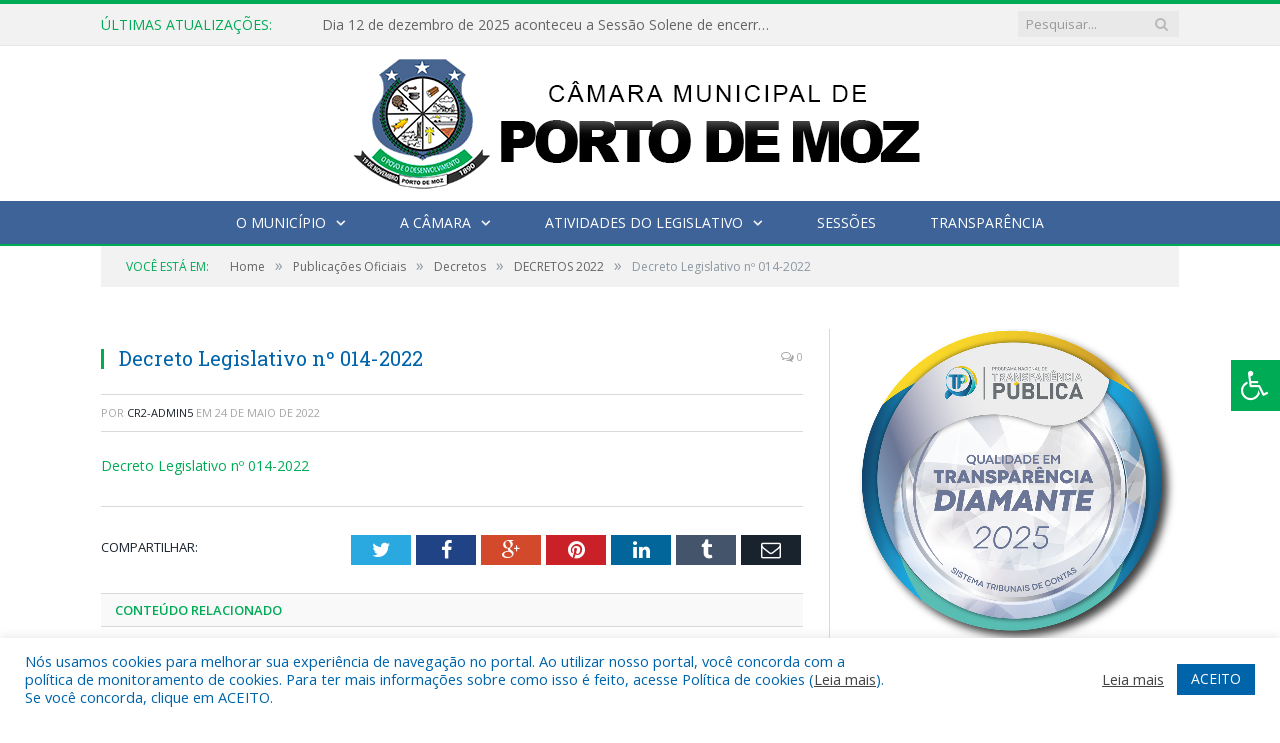

--- FILE ---
content_type: text/css; charset: utf-8;charset=UTF-8
request_url: https://camaradeportodemoz.pa.gov.br/?bunyad_custom_css=1&ver=6.8.3
body_size: 1326
content:
::selection { background: #00AB55; }

::-moz-selection { background: #00AB55; }

.top-bar, .post-content .modern-quote, .mobile-head { border-top-color: #00AB55; }

.trending-ticker .heading, .breadcrumbs .location, .gallery-title, .related-posts .section-head, 
.post-content a, .comments-list .bypostauthor .comment-author a, .error-page 
.text-404, .main-color, .section-head.prominent, .block.posts .fa-angle-right, a.bbp-author-name, .main-stars span:before,
.main-stars, .recentcomments .url, .nav-light .menu > li:hover > a, .nav-light .menu > .current-menu-item > a, 
.nav-light .menu > .current-menu-parent > a, .nav-light-search .active .search-icon, .nav-light-search .search-icon:hover,
.nav-light .menu li li:hover > a, .nav-light .menu li li.current-menu-item > a, .nav-light .mega-menu .sub-nav li:hover > a, 
.nav-light .menu .sub-nav li.current-menu-item > a { color: #00AB55; }

.navigation .menu > li:hover > a, .navigation .menu >.current-menu-item > a, .navigation .menu > .current-menu-parent > a,
.navigation .menu > .current-menu-ancestor > a, .tabbed .tabs-list .active a, .nav-search .search-icon:hover, 
.nav-search .active .search-icon, .comment-content .reply, .sc-tabs .active a { border-bottom-color: #00AB55; }

.main-featured .cat, .main-featured .pages .flex-active, .rate-number .progress, .highlights .rate-number .progress, 
.main-pagination .current, .main-pagination a:hover, .cat-title, .sc-button-default:hover, .drop-caps, .review-box .bar,
.review-box .overall, .post .read-more a, .button, .post-pagination > span { background: #00AB55; }

.post-content .wpcf7-not-valid-tip, .main-heading, .review-box .heading, .post-header .post-title:before, 
.highlights h2:before, div.bbp-template-notice, div.indicator-hint, div.bbp-template-notice.info, 
.modal-header .modal-title, .entry-title, .page-title { border-left-color: #00AB55; }

@media only screen and (max-width: 799px) { .navigation .mobile .fa { background: #00AB55; } }

.navigation { background-color: #3e6399;; }

@media only screen and (max-width: 799px) { .navigation .menu > li:hover > a, .navigation .menu > .current-menu-item > a, 
.navigation .menu > .current-menu-parent > a { background-color: #3e6399;; } }

.navigation.sticky { background: rgb(62,99,153); background: rgba(62,99,153, 0.9);; }

.navigation .mega-menu, .navigation .menu ul { background-color: #3e6399;; }

@media only screen and (max-width: 799px) { .navigation .mega-menu.links > li:hover { background-color: #3e6399;; } }

.navigation .menu > li:hover, .navigation .menu li li:hover, .navigation .menu li li.current-menu-item,
.navigation .mega-menu .sub-nav li:hover, .navigation .menu .sub-nav li.current-menu-item { background-color: #00AB55;; }

@media only screen and (max-width: 799px) { .navigation .menu > li:hover > a, .navigation .menu > .current-menu-item > a, 
.navigation .menu > .current-menu-parent > a, .navigation .mega-menu.links > li:hover,
.navigation .menu > .current-menu-ancestor > a, .navigation .menu li.active { background-color: #00AB55;; } }

.post-content a:hover { color: #3e6399; }

.main .sidebar .widgettitle, .tabbed .tabs-list { background-color: #3e6399;; }

.main-footer { background-color: #3e6399; background-image: none;; }

.lower-foot { background-color: #00AB55; }

.lower-foot { color: #ffffff; }

.post .post-content > p:first-child { font-size: inherit; color: inherit;; }

.post-content { font-size: 14px;  }
.highlights .excerpt, .listing-alt .content .excerpt { font-size: 14px;  }
body, body.boxed { background-color: #ffffff;; }

.post-content { color: #383838; }

h1, h2, h3, h4, h5, h6 { color: #0064AB; }

.post-content h1, .post-content h2, .post-content h3, .post-content h4, .post-content h5, .post-content h6 { color: #0064AB; }

.post-content a { color: #00AB55; }

.main-featured { background-color: #0064AB; background-image: none;; }

.navigation { border-color: #00AB55;; }

.navigation .menu > li li a, .navigation .mega-menu.links > li > a, .navigation .mega-menu.links > li li a,
.mega-menu .posts-list .content, .navigation .mega-menu .sub-nav li a { border-color: #324f7a;; }

@media only screen and (max-width: 799px) { .navigation .menu li a { border-color: #324f7a;; } }

.mega-menu .heading, .navigation .mega-menu.links > li > a { border-color: #008ED6;; }

.navigation .mega-menu .sub-nav { background: #0064AB;; }

.navigation a, .mega-menu .heading, .mega-menu .featured h2 a { color: #fff;; }

.main .sidebar .widgettitle, .tabbed .tabs-list a { color: #fff; }

.main-footer .widgettitle { color: #ffffff; }

.main-footer, .main-footer .widget { color: #ffffff; }

.main-footer .widget a { color: #ffffff; }

.lower-foot a { color: #ffffff; }


.main-footer .widgettitle {
    font: bold 14px/35px "Open Sans", Arial, sans-serif;
    border-bottom: 2px solid #00AB55;
    text-transform: uppercase;
    margin-bottom: 28px;
}
.post-content li {
    margin-bottom: 10px;
}
.main-heading, .page-title, .entry-title {
    font: 26px "Open Sans", Arial, sans-serif;
}
